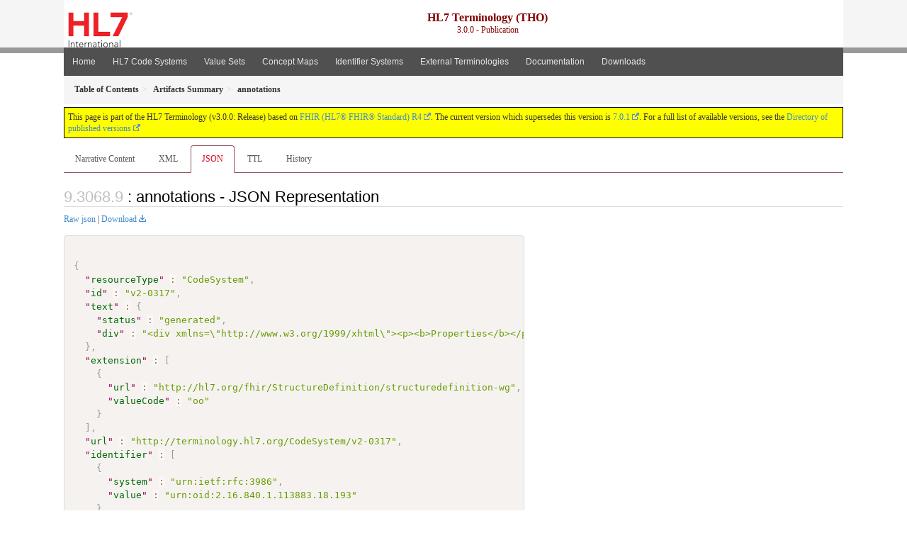

--- FILE ---
content_type: text/html
request_url: https://terminology.hl7.org/3.0.0/CodeSystem-v2-0317.json.html
body_size: 4354
content:


<?xml version="1.0" encoding="UTF-8"?>
<!DOCTYPE HTML>
<html xml:lang="en" xmlns="http://www.w3.org/1999/xhtml" lang="en">
  <head>
    <meta content="text/html;charset=utf-8" http-equiv="Content-Type"/>
    <title>HL7.TERMINOLOGY\annotations - JSON Representation - FHIR v4.0.1</title>

    <meta name="viewport" content="width=device-width, initial-scale=1.0"/>
    <meta name="author" content="http://hl7.org/fhir"/>

    <link href="fhir.css" rel="stylesheet"/>

    <!-- Bootstrap core CSS -->
    <link href="assets/css/bootstrap-fhir.css" rel="stylesheet"/>

    <!-- Project extras -->
    <link href="assets/css/project.css" rel="stylesheet"/>
    <link href="assets/css/pygments-manni.css" rel="stylesheet"/>
    <link href="assets/css/jquery-ui.css" rel="stylesheet"/>
  	<link href="assets/css/prism.css" rel="stylesheet" />
    <!-- Placeholder for child template CSS declarations -->
    <link href="assets/css/hl7.css" rel="stylesheet"/>
    <link href="assets/css/hl7.css" rel="stylesheet"/>
    <link href="assets/css/utg.css" rel="stylesheet"/>

    <script type="text/javascript" src="fhir-table-scripts.js"> </script>

    <!-- HTML5 shim and Respond.js IE8 support of HTML5 elements and media queries -->
    <!--[if lt IE 9]>
    <script src="assets/js/html5shiv.js"></script>
    <script src="assets/js/respond.min.js"></script>
    <![endif]-->

    <!-- Favicons -->
    <link rel="apple-touch-icon-precomposed" sizes="144x144" href="assets/ico/apple-touch-icon-144-precomposed.png"/>
    <link rel="apple-touch-icon-precomposed" sizes="114x114" href="assets/ico/apple-touch-icon-114-precomposed.png"/>
    <link rel="apple-touch-icon-precomposed" sizes="72x72" href="assets/ico/apple-touch-icon-72-precomposed.png"/>
    <link rel="apple-touch-icon-precomposed" href="assets/ico/apple-touch-icon-57-precomposed.png"/>
    <link rel="shortcut icon" href="assets/ico/favicon.png"/>
  </head>
  <body onload="document.body.style.opacity='1'">

	  <script src="assets/js/prism.js"></script>

    <style type="text/css">h2{--heading-prefix:"9.3068"}
    h3,h4,h5,h6{--heading-prefix:"9.3068"}</style>
    <div id="segment-header" class="segment">  <!-- segment-header -->
      <div class="container">  <!-- container -->
        <!-- Placeholder for child template header declarations -->

        <div id="hl7-nav">
          <a id="hl7-logo" no-external="true" href="http://hl7.org">
            <img height="50" alt="Visit the HL7 website" src="assets/images/hl7-logo-header.png"/>
          </a>
        </div>

        <div id="ig-status">
          <p><span style="font-size:12pt;font-weight:bold">HL7 Terminology (THO)</span><br/>3.0.0 - Publication</p>
        </div>
      </div> <!-- /container -->
    </div>  <!-- /segment-header -->

    <div id="segment-navbar" class="segment">  <!-- segment-navbar -->
      <div id="stripe"> </div>
      <div class="container">  <!-- container -->
        <!-- HEADER CONTENT -->

        <nav class="navbar navbar-inverse">
          <!--status-bar-->
          <div class="container">
            <button data-target=".navbar-inverse-collapse" class="navbar-toggle" data-toggle="collapse" type="button">
              <span class="icon-bar"> </span>
              <span class="icon-bar"> </span>
              <span class="icon-bar"> </span>
            </button>
            <a class="navbar-brand hidden" href="http://hl7.org/fhir/R4/index.html">FHIR</a>
            <div class="nav-collapse collapse navbar-inverse-collapse">
              <ul xmlns="http://www.w3.org/1999/xhtml" class="nav navbar-nav">
  <li><a href="index.html">Home</a></li>
  <li><a href="codesystems.html">HL7 Code Systems</a></li>
  <li><a href="valuesets.html">Value Sets</a></li>
  <li><a href="conceptmaps.html">Concept Maps</a></li>
  <li><a href="identifiers.html">Identifier Systems</a></li>
  <li><a href="external_terminologies.html">External Terminologies</a></li>
  <li><a href="documentation.html">Documentation</a></li>
  <li><a href="downloads.html">Downloads</a></li>
</ul>
            </div>  <!-- /.nav-collapse -->
          </div>  <!-- /.container -->
        </nav>  <!-- /.navbar -->
      <!-- /HEADER CONTENT -->
      </div>  <!-- /container -->
    </div>  <!-- /segment-navbar -->
    <!--status-bar-->

    <div id="segment-breadcrumb" class="segment">  <!-- segment-breadcrumb -->
      <div class="container">  <!-- container -->
        <ul class="breadcrumb">
          <li><a href='toc.html'><b>Table of Contents</b></a></li><li><a href='artifacts.html'><b>Artifacts Summary</b></a></li><li><b>annotations</b></li>

        </ul>
      </div>  <!-- /container -->
    </div>  <!-- /segment-breadcrumb -->

    <a name="top"> </a>
    <div id="segment-content" class="segment">  <!-- segment-content -->
      <div class="container">  <!-- container -->
        <div class="row">
          <div class="inner-wrapper">

<div style="counter-reset: section 8" class="col-12">
<!--ReleaseHeader--><p id="publish-box">This page is part of the HL7 Terminology (v3.0.0: Release) based on <a data-no-external="true" href="http://hl7.org/fhir/R4">FHIR (HL7® FHIR® Standard) R4</a>. The current version which supersedes this version is <a data-no-external="true" href="http://terminology.hl7.org">7.0.1</a>.  For a full list of available versions, see the <a data-no-external="true" href="http://terminology.hl7.org/history.html">Directory of published versions</a></p><!--EndReleaseHeader-->







<ul class="nav nav-tabs">

  <li>
    <a href="CodeSystem-v2-0317.html">Narrative Content</a>
  </li>


  
    <li>
      <a href="CodeSystem-v2-0317.xml.html">XML</a>
    </li>
  


  
    <li class="active">
      <a href="#">JSON</a>
    </li>
  


  
    <li>
      <a href="CodeSystem-v2-0317.ttl.html">TTL</a>
    </li>
  


  
    <li>
      <a href="CodeSystem-v2-0317.change.history.html">History</a>
    </li>
  


</ul>


<a name="root"> </a>


<h2 id="root">: annotations - JSON Representation</h2>

<p><a href="CodeSystem-v2-0317.json" no-download="true">Raw json</a> | <a href="CodeSystem-v2-0317.json" download>Download</a></p>

  <!-- insert intro if present -->
  



  <pre class="json"><code class="language-json">
{
  "<a href="http://hl7.org/fhir/R4/codesystem.html#CodeSystem">resourceType</a>" : "CodeSystem",
  "<a href="http://hl7.org/fhir/R4/codesystem.html#CodeSystem.id">id</a>" : "v2-0317",
  "<a href="http://hl7.org/fhir/R4/codesystem.html#CodeSystem.text">text</a>" : {
    "<a href="http://hl7.org/fhir/R4/datatypes.html#Narrative#Narrative.status">status</a>" : "generated",
    "<a href="http://hl7.org/fhir/R4/datatypes.html#Narrative#Narrative.div">div</a>" : "&lt;div xmlns=\&quot;http://www.w3.org/1999/xhtml\&quot;&gt;&lt;p&gt;&lt;b&gt;Properties&lt;/b&gt;&lt;/p&gt;&lt;table class=\&quot;grid\&quot;&gt;&lt;tr&gt;&lt;td&gt;&lt;b&gt;Code&lt;/b&gt;&lt;/td&gt;&lt;td&gt;&lt;b&gt;URL&lt;/b&gt;&lt;/td&gt;&lt;td&gt;&lt;b&gt;Description&lt;/b&gt;&lt;/td&gt;&lt;td&gt;&lt;b&gt;Type&lt;/b&gt;&lt;/td&gt;&lt;/tr&gt;&lt;tr&gt;&lt;td&gt;status&lt;/td&gt;&lt;td&gt;http://terminology.hl7.org/CodeSystem/utg-concept-properties#status&lt;/td&gt;&lt;td&gt;Status of the concept&lt;/td&gt;&lt;td&gt;code&lt;/td&gt;&lt;/tr&gt;&lt;tr&gt;&lt;td&gt;deprecated&lt;/td&gt;&lt;td&gt;http://terminology.hl7.org/CodeSystem/utg-concept-properties#v2-table-deprecated&lt;/td&gt;&lt;td&gt;Version of HL7 in which the code was deprecated&lt;/td&gt;&lt;td&gt;code&lt;/td&gt;&lt;/tr&gt;&lt;/table&gt;&lt;p&gt;This code system http://terminology.hl7.org/CodeSystem/v2-0317 defines the following codes:&lt;/p&gt;&lt;table class=\&quot;codes\&quot;&gt;&lt;tr&gt;&lt;td style=\&quot;white-space:nowrap\&quot;&gt;&lt;b&gt;Code&lt;/b&gt;&lt;/td&gt;&lt;td&gt;&lt;b&gt;Display&lt;/b&gt;&lt;/td&gt;&lt;td&gt;&lt;b&gt;Definition&lt;/b&gt;&lt;/td&gt;&lt;/tr&gt;&lt;tr&gt;&lt;td style=\&quot;white-space:nowrap\&quot;&gt;9900&lt;a name=\&quot;v2-0317-9900\&quot;&gt; &lt;/a&gt;&lt;/td&gt;&lt;td&gt;Pace spike&lt;/td&gt;&lt;td&gt;Pace spike&lt;/td&gt;&lt;/tr&gt;&lt;tr&gt;&lt;td style=\&quot;white-space:nowrap\&quot;&gt;9901&lt;a name=\&quot;v2-0317-9901\&quot;&gt; &lt;/a&gt;&lt;/td&gt;&lt;td&gt;SAS marker&lt;/td&gt;&lt;td&gt;SAS marker&lt;/td&gt;&lt;/tr&gt;&lt;tr&gt;&lt;td style=\&quot;white-space:nowrap\&quot;&gt;9902&lt;a name=\&quot;v2-0317-9902\&quot;&gt; &lt;/a&gt;&lt;/td&gt;&lt;td&gt;Sense marker&lt;/td&gt;&lt;td&gt;Sense marker&lt;/td&gt;&lt;/tr&gt;&lt;tr&gt;&lt;td style=\&quot;white-space:nowrap\&quot;&gt;9903&lt;a name=\&quot;v2-0317-9903\&quot;&gt; &lt;/a&gt;&lt;/td&gt;&lt;td&gt;Beat marker&lt;/td&gt;&lt;td&gt;Beat marker&lt;/td&gt;&lt;/tr&gt;&lt;tr&gt;&lt;td style=\&quot;white-space:nowrap\&quot;&gt;9904&lt;a name=\&quot;v2-0317-9904\&quot;&gt; &lt;/a&gt;&lt;/td&gt;&lt;td&gt;etc.&lt;/td&gt;&lt;td&gt;etc.&lt;/td&gt;&lt;/tr&gt;&lt;/table&gt;&lt;/div&gt;"<a name="end-xhtml"></a>
  },
  "<a href="http://hl7.org/fhir/R4/codesystem.html#CodeSystem.extension">extension</a>" : [
    {
      "<a href="http://hl7.org/fhir/R4/extensibility.html#Extension#Extension.url">url</a>" : "http://hl7.org/fhir/StructureDefinition/structuredefinition-wg",
      "<a href="http://hl7.org/fhir/R4/extensibility.html#Extension#Extension.value[x]">valueCode</a>" : "oo"
    }
  ],
  "<a href="http://hl7.org/fhir/R4/codesystem.html#CodeSystem.url">url</a>" : "http://terminology.hl7.org/CodeSystem/v2-0317",
  "<a href="http://hl7.org/fhir/R4/codesystem.html#CodeSystem.identifier">identifier</a>" : [
    {
      "<a href="http://hl7.org/fhir/R4/datatypes.html#Identifier#Identifier.system">system</a>" : "urn:ietf:rfc:3986",
      "<a href="http://hl7.org/fhir/R4/datatypes.html#Identifier#Identifier.value">value</a>" : "urn:oid:2.16.840.1.113883.18.193"
    }
  ],
  "<a href="http://hl7.org/fhir/R4/codesystem.html#CodeSystem.version">version</a>" : "2.1.0",
  "<a href="http://hl7.org/fhir/R4/codesystem.html#CodeSystem.name">name</a>" : "Annotations",
  "<a href="http://hl7.org/fhir/R4/codesystem.html#CodeSystem.title">title</a>" : "annotations",
  "<a href="http://hl7.org/fhir/R4/codesystem.html#CodeSystem.status">status</a>" : "active",
  "<a href="http://hl7.org/fhir/R4/codesystem.html#CodeSystem.experimental">experimental</a>" : false,
  "<a href="http://hl7.org/fhir/R4/codesystem.html#CodeSystem.date">date</a>" : "2019-12-01",
  "<a href="http://hl7.org/fhir/R4/codesystem.html#CodeSystem.publisher">publisher</a>" : "HL7, Inc",
  "<a href="http://hl7.org/fhir/R4/codesystem.html#CodeSystem.contact">contact</a>" : [
    {
      "<a href="http://hl7.org/fhir/R4/metadatatypes.html#ContactDetail#ContactDetail.telecom">telecom</a>" : [
        {
          "<a href="http://hl7.org/fhir/R4/datatypes.html#ContactPoint#ContactPoint.system">system</a>" : "url",
          "<a href="http://hl7.org/fhir/R4/datatypes.html#ContactPoint#ContactPoint.value">value</a>" : "http://www.hl7.org/"
        }
      ]
    }
  ],
  "<a href="http://hl7.org/fhir/R4/codesystem.html#CodeSystem.description">description</a>" : "Code system of concepts specifying the coded entry associated with a given point in time during the waveform recording.  Used in HL7 Version 2.x messaging in the Observation Result (OBX) Another Observation (ANO) segments.",
  "<a href="http://hl7.org/fhir/R4/codesystem.html#CodeSystem.purpose">purpose</a>" : "Underlying Master Code System for V2 table 0317 (Annotations)",
  "<a href="http://hl7.org/fhir/R4/codesystem.html#CodeSystem.copyright">copyright</a>" : "Copyright HL7. Licensed under creative commons public domain",
  "<a href="http://hl7.org/fhir/R4/codesystem.html#CodeSystem.caseSensitive">caseSensitive</a>" : true,
  "<a href="http://hl7.org/fhir/R4/codesystem.html#CodeSystem.valueSet">valueSet</a>" : "http://terminology.hl7.org/ValueSet/v2-0317",
  "<a href="http://hl7.org/fhir/R4/codesystem.html#CodeSystem.hierarchyMeaning">hierarchyMeaning</a>" : "is-a",
  "<a href="http://hl7.org/fhir/R4/codesystem.html#CodeSystem.compositional">compositional</a>" : false,
  "<a href="http://hl7.org/fhir/R4/codesystem.html#CodeSystem.versionNeeded">versionNeeded</a>" : false,
  "<a href="http://hl7.org/fhir/R4/codesystem.html#CodeSystem.content">content</a>" : "complete",
  "<a href="http://hl7.org/fhir/R4/codesystem.html#CodeSystem.property">property</a>" : [
    {
      "<a href="http://hl7.org/fhir/R4/codesystem.html#CodeSystem.property.code">code</a>" : "status",
      "<a href="http://hl7.org/fhir/R4/codesystem.html#CodeSystem.property.uri">uri</a>" : "http://terminology.hl7.org/CodeSystem/utg-concept-properties#status",
      "<a href="http://hl7.org/fhir/R4/codesystem.html#CodeSystem.property.description">description</a>" : "Status of the concept",
      "<a href="http://hl7.org/fhir/R4/codesystem.html#CodeSystem.property.type">type</a>" : "code"
    },
    {
      "<a href="http://hl7.org/fhir/R4/codesystem.html#CodeSystem.property.code">code</a>" : "deprecated",
      "<a href="http://hl7.org/fhir/R4/codesystem.html#CodeSystem.property.uri">uri</a>" : "http://terminology.hl7.org/CodeSystem/utg-concept-properties#v2-table-deprecated",
      "<a href="http://hl7.org/fhir/R4/codesystem.html#CodeSystem.property.description">description</a>" : "Version of HL7 in which the code was deprecated",
      "<a href="http://hl7.org/fhir/R4/codesystem.html#CodeSystem.property.type">type</a>" : "code"
    }
  ],
  "<a href="http://hl7.org/fhir/R4/codesystem.html#CodeSystem.concept">concept</a>" : [
    {
      "<a href="http://hl7.org/fhir/R4/codesystem.html#CodeSystem.concept.id">id</a>" : "3023",
      "<a href="http://hl7.org/fhir/R4/codesystem.html#CodeSystem.concept.code">code</a>" : "9900",
      "<a href="http://hl7.org/fhir/R4/codesystem.html#CodeSystem.concept.display">display</a>" : "Pace spike",
      "<a href="http://hl7.org/fhir/R4/codesystem.html#CodeSystem.concept.definition">definition</a>" : "Pace spike",
      "<a href="http://hl7.org/fhir/R4/codesystem.html#CodeSystem.concept.property">property</a>" : [
        {
          "<a href="http://hl7.org/fhir/R4/codesystem.html#CodeSystem.concept.property.code">code</a>" : "status",
          "<a href="http://hl7.org/fhir/R4/codesystem.html#CodeSystem.concept.property.value[x]">valueCode</a>" : "A"
        }
      ]
    },
    {
      "<a href="http://hl7.org/fhir/R4/codesystem.html#CodeSystem.concept.id">id</a>" : "3024",
      "<a href="http://hl7.org/fhir/R4/codesystem.html#CodeSystem.concept.code">code</a>" : "9901",
      "<a href="http://hl7.org/fhir/R4/codesystem.html#CodeSystem.concept.display">display</a>" : "SAS marker",
      "<a href="http://hl7.org/fhir/R4/codesystem.html#CodeSystem.concept.definition">definition</a>" : "SAS marker",
      "<a href="http://hl7.org/fhir/R4/codesystem.html#CodeSystem.concept.property">property</a>" : [
        {
          "<a href="http://hl7.org/fhir/R4/codesystem.html#CodeSystem.concept.property.code">code</a>" : "status",
          "<a href="http://hl7.org/fhir/R4/codesystem.html#CodeSystem.concept.property.value[x]">valueCode</a>" : "A"
        }
      ]
    },
    {
      "<a href="http://hl7.org/fhir/R4/codesystem.html#CodeSystem.concept.id">id</a>" : "3025",
      "<a href="http://hl7.org/fhir/R4/codesystem.html#CodeSystem.concept.code">code</a>" : "9902",
      "<a href="http://hl7.org/fhir/R4/codesystem.html#CodeSystem.concept.display">display</a>" : "Sense marker",
      "<a href="http://hl7.org/fhir/R4/codesystem.html#CodeSystem.concept.definition">definition</a>" : "Sense marker",
      "<a href="http://hl7.org/fhir/R4/codesystem.html#CodeSystem.concept.property">property</a>" : [
        {
          "<a href="http://hl7.org/fhir/R4/codesystem.html#CodeSystem.concept.property.code">code</a>" : "status",
          "<a href="http://hl7.org/fhir/R4/codesystem.html#CodeSystem.concept.property.value[x]">valueCode</a>" : "A"
        }
      ]
    },
    {
      "<a href="http://hl7.org/fhir/R4/codesystem.html#CodeSystem.concept.id">id</a>" : "3026",
      "<a href="http://hl7.org/fhir/R4/codesystem.html#CodeSystem.concept.code">code</a>" : "9903",
      "<a href="http://hl7.org/fhir/R4/codesystem.html#CodeSystem.concept.display">display</a>" : "Beat marker",
      "<a href="http://hl7.org/fhir/R4/codesystem.html#CodeSystem.concept.definition">definition</a>" : "Beat marker",
      "<a href="http://hl7.org/fhir/R4/codesystem.html#CodeSystem.concept.property">property</a>" : [
        {
          "<a href="http://hl7.org/fhir/R4/codesystem.html#CodeSystem.concept.property.code">code</a>" : "status",
          "<a href="http://hl7.org/fhir/R4/codesystem.html#CodeSystem.concept.property.value[x]">valueCode</a>" : "A"
        }
      ]
    },
    {
      "<a href="http://hl7.org/fhir/R4/codesystem.html#CodeSystem.concept.id">id</a>" : "3027",
      "<a href="http://hl7.org/fhir/R4/codesystem.html#CodeSystem.concept.code">code</a>" : "9904",
      "<a href="http://hl7.org/fhir/R4/codesystem.html#CodeSystem.concept.display">display</a>" : "etc.",
      "<a href="http://hl7.org/fhir/R4/codesystem.html#CodeSystem.concept.definition">definition</a>" : "etc.",
      "<a href="http://hl7.org/fhir/R4/codesystem.html#CodeSystem.concept.property">property</a>" : [
        {
          "<a href="http://hl7.org/fhir/R4/codesystem.html#CodeSystem.concept.property.code">code</a>" : "status",
          "<a href="http://hl7.org/fhir/R4/codesystem.html#CodeSystem.concept.property.value[x]">valueCode</a>" : "D"
        }
      ]
    }
  ]
}</code></pre>


  <!-- insert notes if present -->
  



</div>
        </div>  <!-- /inner-wrapper -->
      </div>  <!-- /row -->
    </div>  <!-- /container -->
  </div>  <!-- /segment-content -->

  <script type="text/javascript" src="assets/js/jquery.js"> </script>     <!-- note keep space here, otherwise it will be transformed to empty tag -> fails -->
  <script type="text/javascript" src="assets/js/jquery-ui.min.js"> </script>

  <script type="text/javascript">
    $(document).ready(function(){
      if(window.location.hash != "") {
          $('a[href="' + window.location.hash + '"]').click()
      }
    });
  </script>
  <a name="bottom"> </a>
  <div id="segment-footer" igtool="footer" class="segment">  <!-- segment-footer -->
    <div class="container">  <!-- container -->

      <div class="inner-wrapper">
        <p>
          IG &#169; 2020+ <a style="color:var(--footer-hyperlink-text-color)" href="http://hl7.org/Special/committees/vocab">HL7 International - Vocabulary Work Group</a>.  Package hl7.terminology#3.0.0 based on <a style="color: var(--footer-hyperlink-text-color)" href="http://hl7.org/fhir/R4/">FHIR 4.0.1</a>. Generated <span title="Thu, Dec 2, 2021 19:54-0700">2021-12-02</span>
          <br/>
          <span style="color: var(--footer-highlight-text-color)"></span>
                      Links: <a style="color: var(--footer-hyperlink-text-color)" href="toc.html">Table of Contents</a> |
                 <a style="color: var(--footer-hyperlink-text-color)" href="qa.html">QA Report</a>
                 
                
                 | <a style="color: #81BEF7" target="_blank" href="http://terminology.hl7.org/history.html">Version History <img alt="external" style="vertical-align: baseline" src="external.png"/></a></a> |
<!--                 <a style="color: #81BEF7" rel="license" href="http://hl7.org/fhir/R4/license.html"><img style="border-style: none;" alt="CC0" src="cc0.png"/></a> |-->
                 <!--<a style="color: #81BEF7" href="todo.html">Search</a> | --> 
                 <a style="color: #81BEF7" target="_blank" href="https://jira.hl7.org/projects/UP">Propose a change <img alt="external" style="vertical-align: baseline" src="external.png"/></a>

          </span>
        </p>
      </div>  <!-- /inner-wrapper -->
    </div>  <!-- /container -->
  </div>  <!-- /segment-footer -->
  
  <div id="segment-post-footer" class="segment hidden">  <!-- segment-post-footer -->
    <div class="container">  <!-- container -->
    </div>  <!-- /container -->
  </div>  <!-- /segment-post-footer -->
  
  <!-- JS and analytics only. -->
  <!-- Bootstrap core JavaScript
  ================================================== -->
  <!-- Placed at the end of the document so the pages load faster -->
  <script type="text/javascript" src="assets/js/bootstrap.min.js"> </script>
  <script type="text/javascript" src="assets/js/respond.min.js"> </script>
  <script type="text/javascript" src="assets/js/anchor.min.js"> </script>
  <script>anchors.options.visible = 'hover'
anchors.add()</script>
  
<!-- feedback form - Google forms -->
<!-- v0.1, 2021-01-09 -->



<!-- / feedback form  -->

  <!-- Analytics Below
  ================================================== -->
  </body>
</html>

